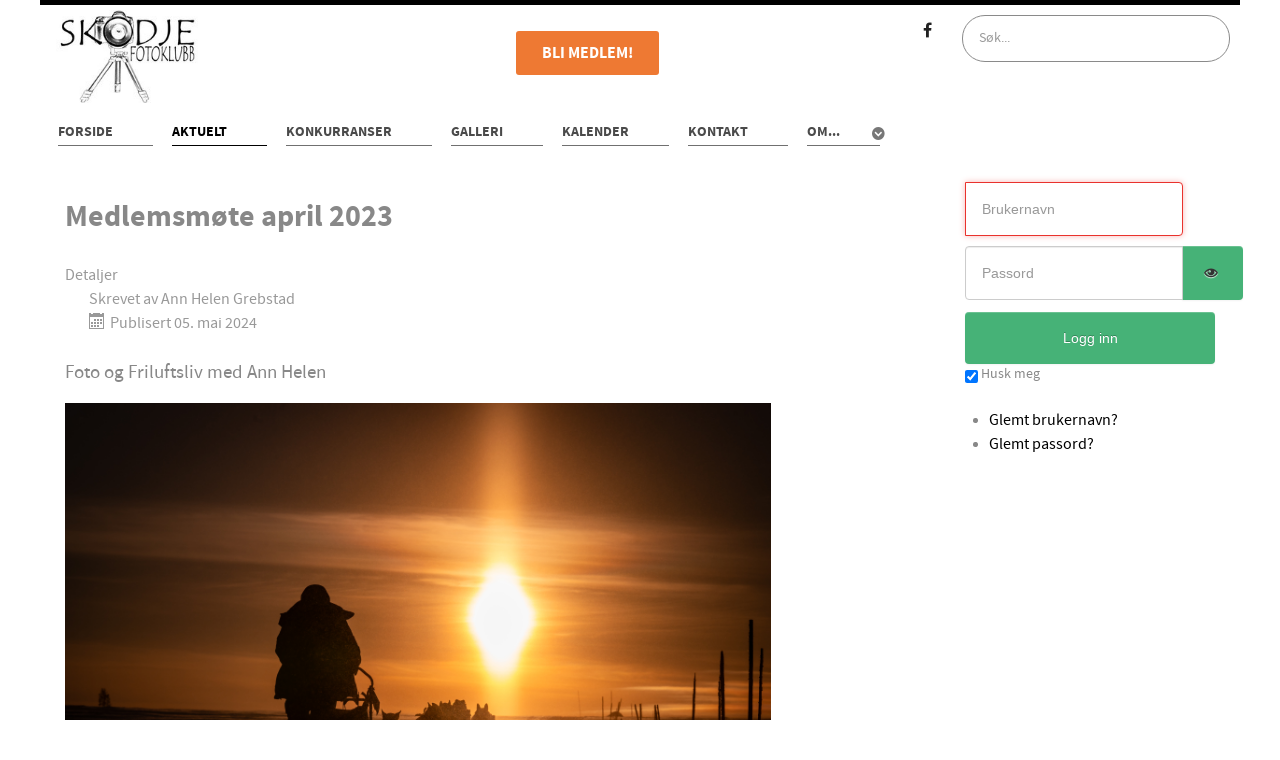

--- FILE ---
content_type: text/html; charset=utf-8
request_url: https://skodjefotoklubb.no/aktuelt/medlemsmote-april-2024
body_size: 7272
content:
<!DOCTYPE html>
<html lang="nb-NO" dir="ltr">
        <head>
<link href="https://skodjefotoklubb.no/aktuelt/medlemsmote-april-2024" rel="canonical" />

    
            <meta name="viewport" content="width=device-width, initial-scale=1.0">
        <meta http-equiv="X-UA-Compatible" content="IE=edge" />
        

        
            
    <meta charset="utf-8" />
	<base href="https://skodjefotoklubb.no/aktuelt/medlemsmote-april-2024" />
	<meta name="keywords" content="Skodje, fotoklubb, amatørfoto, Nikon, Canon, Sony" />
	<meta name="author" content="Ann Helen Grebstad" />
	<meta name="robots" content="max-snippet:-1, max-image-preview:large, max-video-preview:-1" />
	<meta name="description" content="Skodje fotoklubb" />
	
	<title>Medlemsmøte april 2023 | Aktuelt</title>
	<link href="https://skodjefotoklubb.no/3w9" rel="shortlink" />
	<link href="/plugins/content/pdf_embed/assets/css/style.css" rel="stylesheet" />
	<link href="/plugins/system/ampz/ampz/css/ampz.min.css" rel="stylesheet" />
	<link href="/plugins/system/ampz/ampz/css/animate.min.css" rel="stylesheet" />
	<link href="//fonts.googleapis.com/css?family=Open+Sans:400,600,700" rel="stylesheet" />
	<link href="/plugins/system/rokbox/assets/styles/rokbox.css" rel="stylesheet" />
	<link href="/media/sourcecoast/css/sc_bootstrap.css" rel="stylesheet" />
	<link href="/media/sourcecoast/css/fontawesome/css/font-awesome.min.css" rel="stylesheet" />
	<link href="/media/sourcecoast/css/common.css" rel="stylesheet" />
	<link href="/media/sourcecoast/themes/sclogin/sourcecoast.css" rel="stylesheet" />
	<link href="/media/gantry5/assets/css/font-awesome.min.css" rel="stylesheet" />
	<link href="/media/gantry5/engines/nucleus/css-compiled/nucleus.css" rel="stylesheet" />
	<link href="/templates/rt_salient/custom/css-compiled/salient_9.css" rel="stylesheet" />
	<link href="/media/gantry5/assets/css/bootstrap-gantry.css" rel="stylesheet" />
	<link href="/media/gantry5/engines/nucleus/css-compiled/joomla.css" rel="stylesheet" />
	<link href="/media/jui/css/icomoon.css" rel="stylesheet" />
	<link href="/templates/rt_salient/custom/css-compiled/salient-joomla_9.css" rel="stylesheet" />
	<link href="/templates/rt_salient/custom/css-compiled/custom_9.css" rel="stylesheet" />
	<style>
.mfp-content{
			font-family: 'Open Sans', helvetica, arial, sans-serif;

		}.mfp-content ul li a {
                border-radius: 5px;
                -moz-border-radius: 5px;
                -webkit-border-radius: 5px;

            }
	</style>
	<script type="application/json" class="joomla-script-options new">{"csrf.token":"e62cf70db5d82725cf7bb6eed850cc23","system.paths":{"root":"","base":""},"system.keepalive":{"interval":3540000,"uri":"\/index.php?option=com_ajax&amp;format=json"}}</script>
	<script src="/media/jui/js/jquery.min.js?103bd3d62c3563d7673690bff6595f33"></script>
	<script src="/media/jui/js/jquery-noconflict.js?103bd3d62c3563d7673690bff6595f33"></script>
	<script src="/media/jui/js/jquery-migrate.min.js?103bd3d62c3563d7673690bff6595f33"></script>
	<script src="/media/system/js/caption.js?103bd3d62c3563d7673690bff6595f33"></script>
	<script src="/plugins/system/ampz/ampz/js/ampz.min.js"></script>
	<script src="/media/system/js/mootools-core.js?103bd3d62c3563d7673690bff6595f33"></script>
	<script src="/media/system/js/core.js?103bd3d62c3563d7673690bff6595f33"></script>
	<script src="/media/system/js/mootools-more.js?103bd3d62c3563d7673690bff6595f33"></script>
	<script src="/plugins/system/rokbox/assets/js/rokbox.js"></script>
	<script src="/modules/mod_rokajaxsearch/js/rokajaxsearch.js"></script>
	<script src="/media/sourcecoast/js/jquery-3.5.1.js"></script>
	<!--[if lt IE 9]><script src="/media/system/js/polyfill.event.js?103bd3d62c3563d7673690bff6595f33"></script><![endif]-->
	<script src="/media/system/js/keepalive.js?103bd3d62c3563d7673690bff6595f33"></script>
	<script src="/media/jui/js/bootstrap.min.js?103bd3d62c3563d7673690bff6595f33"></script>
	<script>
jQuery(window).on('load',  function() {
				new JCaption('img.caption');
			});var ampzSettings = {"ampzCounts":"","ampzNetworks":["facebook","twitter"],"ampzEntranceDelay":"1.5s","ampzEntranceDelayMobile":"1.5s","ampzMobileOnlyButtons":"","ampzMobileWidth":"600","ampzFlyinEntranceEffect":"ampz_flyin_right bounceInUp","ampzThresholdTotalShares":"0","ampzBaseUrl":"https:\/\/skodjefotoklubb.no\/","ampzShareUrl":"https%3A%2F%2Fskodjefotoklubb.no%2Faktuelt%2Fmedlemsmote-april-2024","ampzOpenInNewTab":"","ampzActivateTwitterCount":"","ampzFbAT":"0","ampzCacheLifetime":"3600","ampzCachedCounts":"","ampzFlyInTriggerBottom":"","ampzFlyInTriggerTime":"","ampzFlyInTriggerTimeSeconds":"10000","ampzMobileBackgroundColor":"#ffffff","ampzActiveComponent":"com_content","ampzFlyInDisplayMobile":"","ampzInlineDisplayMobile":"1","ampzInlineDisableExpandOnHover":"","ampzSidebarDisplayMobile":"","ampzFlyInCookieType":"never","ampzFlyInCookieDuration":"5","ampzSideBarVisibility":"inline","ampzMobileVisibility":"inline"};if (typeof RokBoxSettings == 'undefined') RokBoxSettings = {pc: '100'};window.addEvent((window.webkit) ? 'load' : 'domready', function() {
				window.rokajaxsearch = new RokAjaxSearch({
					'results': 'Resultater',
					'close': '',
					'websearch': 0,
					'blogsearch': 0,
					'imagesearch': 0,
					'videosearch': 0,
					'imagesize': 'MEDIUM',
					'safesearch': 'MODERATE',
					'search': 'Søk...',
					'readmore': 'Les mer...',
					'noresults': 'Ingen resultater',
					'advsearch': 'Avansert søk',
					'page': 'Side',
					'page_of': 'av',
					'searchlink': 'https://skodjefotoklubb.no/index.php?option=com_search&amp;view=search&amp;tmpl=component',
					'advsearchlink': 'https://skodjefotoklubb.no/index.php?option=com_search&amp;view=search',
					'uribase': 'https://skodjefotoklubb.no/',
					'limit': '10',
					'perpage': '3',
					'ordering': 'newest',
					'phrase': 'any',
					'hidedivs': '',
					'includelink': 1,
					'viewall': 'Vis alle resultater',
					'estimated': 'estimert',
					'showestimated': 1,
					'showpagination': 1,
					'showcategory': 1,
					'showreadmore': 0,
					'showdescription': 1
				});
			});
	</script>

    <!--[if (gte IE 8)&(lte IE 9)]>
        <script type="text/javascript" src="/media/gantry5/assets/js/html5shiv-printshiv.min.js"></script>
        <link rel="stylesheet" href="/media/gantry5/engines/nucleus/css/nucleus-ie9.css" type="text/css"/>
        <script type="text/javascript" src="/media/gantry5/assets/js/matchmedia.polyfill.js"></script>
        <![endif]-->
                        






</head>

    <body class="gantry site com_content view-article no-layout no-task dir-ltr itemid-235 outline-9 g-offcanvas-left g-default g-style-preset1">
        
                    

        <div id="g-offcanvas"  data-g-offcanvas-swipe="1" data-g-offcanvas-css3="1">
                        <div class="g-grid">                        

        <div class="g-block size-100">
             <div id="mobile-menu-3270-particle" class="g-content g-particle">            <div id="g-mobilemenu-container" data-g-menu-breakpoint="48rem"></div>
            </div>
        </div>
            </div>
    </div>
        <div id="g-page-surround">
            <div class="g-offcanvas-hide g-offcanvas-toggle" role="navigation" data-offcanvas-toggle aria-controls="g-offcanvas" aria-expanded="false"><i class="fa fa-fw fa-bars"></i></div>                        

                                
        <div class="g-container">        <section id="g-top">
                                        <div class="g-grid">                        

        <div class="g-block size-100 nomarginall nopaddingall">
             <div class="g-system-messages">
                                            
<div id="system-message-container">
    </div>

            
    </div>
        </div>
            </div>
            
    </section></div>
                    
        <div class="g-container">        <section id="g-navigation">
                                        <div class="g-grid">                        

        <div class="g-block size-14">
             <div id="logo-8392-particle" class="g-content g-particle">            <a href="/" title="" rel="home" class="g-logo">
        <img oncontextmenu="return false" src="/templates/rt_salient/custom/images/logo/skodjefotoklubb-logo.jpg" alt="salient" />
        
</a>
            </div>
        </div>
                    

        <div class="g-block size-24">
             <div class="spacer"></div>
        </div>
                    

        <div class="g-block size-24 title-orange">
             <div id="blockcontent-8636-particle" class="g-content g-particle">            <div class="g-block-content">
				<div class="g-grid">
			<div class="g-block">
				<div class="g-content">
																				<p><a target="_self" href="https://www.skodjefotoklubb.no/index.php?option=com_comprofiler&amp;view=registers" class="button">Bli medlem!</a></p>				</div>
			</div>
		</div>
				<div class="g-grid">
					</div>
	</div>
            </div>
        </div>
                    

        <div class="g-block size-14">
             <div id="social-6113-particle" class="g-content g-particle">            <div class="g-social social-items">
                    <a target="_blank" href="https://facebook.com/skodjefotoklubb" title="">
                <span class="fa fa-facebook fa-fw"></span>
                <span class="g-social-text"></span>
            </a>
            </div>
            </div>
        </div>
                    

        <div class="g-block size-24">
             <div class="g-content">
                                    <div class="platform-content"><nav class="moduletable ">
						<form name="rokajaxsearch" id="rokajaxsearch" class="light" action="https://skodjefotoklubb.no/" method="get">
<div class="rokajaxsearch ">
	<div class="roksearch-wrapper">
		<input id="roksearch_search_str" name="searchword" type="text" class="inputbox roksearch_search_str" placeholder="Søk..." />
	</div>
	<input type="hidden" name="searchphrase" value="any"/>
	<input type="hidden" name="limit" value="20" />
	<input type="hidden" name="ordering" value="newest" />
	<input type="hidden" name="view" value="search" />
	<input type="hidden" name="option" value="com_search" />

	
	<div id="roksearch_results"></div>
</div>
<div id="rokajaxsearch_tmp" style="visibility:hidden;display:none;"></div>
</form>
		</nav></div>
            
        </div>
        </div>
            </div>
                            <div class="g-grid">                        

        <div class="g-block size-100">
             <div id="menu-6477-particle" class="g-content g-particle">            <nav class="g-main-nav" data-g-hover-expand="true">
        <ul class="g-toplevel">
                                                                                                                        
        <li class="g-menu-item g-menu-item-type-component g-menu-item-103 g-standard  " title="Forside">
            <a class="g-menu-item-container" href="/">
                                                                <span class="g-menu-item-content">
                                    <span class="g-menu-item-title">Forside</span>
            
                    </span>
                                                </a>
                                </li>
    
                                                                                                        
        <li class="g-menu-item g-menu-item-type-component g-menu-item-235 active g-standard  " title="Aktuelt">
            <a class="g-menu-item-container" href="/aktuelt/">
                                                                <span class="g-menu-item-content">
                                    <span class="g-menu-item-title">Aktuelt</span>
            
                    </span>
                                                </a>
                                </li>
    
                                                                                                        
        <li class="g-menu-item g-menu-item-type-component g-menu-item-933 g-standard  " title="Konkurranser">
            <a class="g-menu-item-container" href="/aktuelt/konkurranser/">
                                                                <span class="g-menu-item-content">
                                    <span class="g-menu-item-title">Konkurranser</span>
            
                    </span>
                                                </a>
                                </li>
    
                                                                                                        
        <li class="g-menu-item g-menu-item-type-component g-menu-item-170 g-standard  " title="Galleri">
            <a class="g-menu-item-container" href="/galleri">
                                                                <span class="g-menu-item-content">
                                    <span class="g-menu-item-title">Galleri</span>
            
                    </span>
                                                </a>
                                </li>
    
                                                                                                        
        <li class="g-menu-item g-menu-item-type-component g-menu-item-229 g-standard  " title="Kalender">
            <a class="g-menu-item-container" href="/kalender">
                                                                <span class="g-menu-item-content">
                                    <span class="g-menu-item-title">Kalender</span>
            
                    </span>
                                                </a>
                                </li>
    
                                                                                                        
        <li class="g-menu-item g-menu-item-type-component g-menu-item-475 g-standard  " title="Kontakt">
            <a class="g-menu-item-container" href="/aktuelt/kontaktside">
                                                                <span class="g-menu-item-content">
                                    <span class="g-menu-item-title">Kontakt</span>
            
                    </span>
                                                </a>
                                </li>
    
                                                                                                        
        <li class="g-menu-item g-menu-item-type-heading g-menu-item-473 g-parent g-standard  " title="Om...">
            <div class="g-menu-item-container" data-g-menuparent="">                                                                            <span class="g-nav-header g-menu-item-content">            <span class="g-menu-item-title">Om...</span>
            </span>
                                            <span class="g-menu-parent-indicator"></span>                            </div>                                            <ul class="g-dropdown g-inactive g-fade g-dropdown-right">
            <li class="g-dropdown-column">
                        <div class="g-grid">
                        <div class="g-block size-100">
            <ul class="g-sublevel">
                <li class="g-level-1 g-go-back">
                    <a class="g-menu-item-container" href="#" data-g-menuparent=""><span>Back</span></a>
                </li>
                                                                                                                            
        <li class="g-menu-item g-menu-item-type-component g-menu-item-656  " title="Styret">
            <a class="g-menu-item-container" href="/informasjon/klubbens-styre">
                                                                <span class="g-menu-item-content">
                                    <span class="g-menu-item-title">Styret</span>
            
                    </span>
                                                </a>
                                </li>
    
                                                                                                        
        <li class="g-menu-item g-menu-item-type-url g-menu-item-492  " title="FB-siden">
            <a class="g-menu-item-container" href="https://www.facebook.com/skodjefotoklubb/">
                                                                <span class="g-menu-item-content">
                                    <span class="g-menu-item-title">FB-siden</span>
            
                    </span>
                                                </a>
                                </li>
    
                                                                                                        
        <li class="g-menu-item g-menu-item-type-component g-menu-item-607  " title="Personvern">
            <a class="g-menu-item-container" href="/informasjon/personvern">
                                                                <span class="g-menu-item-content">
                                    <span class="g-menu-item-title">Personvern</span>
            
                    </span>
                                                </a>
                                </li>
    
                                                                                                        
        <li class="g-menu-item g-menu-item-type-component g-menu-item-104  " title="Om klubben">
            <a class="g-menu-item-container" href="/informasjon/fakta-om-skodje-fotoklubb">
                                                                <span class="g-menu-item-content">
                                    <span class="g-menu-item-title">Om klubben</span>
            
                    </span>
                                                </a>
                                </li>
    
                                                                                                        
        <li class="g-menu-item g-menu-item-type-component g-menu-item-105  " title="Vedtekter">
            <a class="g-menu-item-container" href="/informasjon/vedtekter-for-skodje-fotoklubb">
                                                                <span class="g-menu-item-content">
                                    <span class="g-menu-item-title">Vedtekter</span>
            
                    </span>
                                                </a>
                                </li>
    
                                                                                                        
        <li class="g-menu-item g-menu-item-type-component g-menu-item-490  " title="Klubbutstyr">
            <a class="g-menu-item-container" href="/diverse/klubbutstyr">
                                                                <span class="g-menu-item-content">
                                    <span class="g-menu-item-title">Klubbutstyr</span>
            
                    </span>
                                                </a>
                                </li>
    
    
            </ul>
        </div>
            </div>

            </li>
        </ul>
            </li>
    
    
        </ul>
    </nav>
            </div>
        </div>
            </div>
            
    </section></div>
                
                                
    
    
            <div class="g-container">    <section id="g-container-3019" class="g-wrapper">
                            <div class="g-grid">                        

        <div class="g-block size-75">
             <section id="g-mainbar">
                                        <div class="g-grid">                        

        <div class="g-block size-100">
             <div class="g-content">
                                                            <div class="platform-content row-fluid"><div class="span12"><div class="item-page" itemscope itemtype="https://schema.org/Article">
	<meta itemprop="inLanguage" content="nb-NO" />
	
		
			<div class="page-header">
		<h2 itemprop="headline">
			Medlemsmøte april 2023		</h2>
							</div>
					
		
						<dl class="article-info muted">

		
			<dt class="article-info-term">
									Detaljer							</dt>

							<dd class="createdby" itemprop="author" itemscope itemtype="https://schema.org/Person">
					Skrevet av <span itemprop="name">Ann Helen Grebstad</span>	</dd>
			
			
			
			
										<dd class="published">
				<span class="icon-calendar" aria-hidden="true"></span>
				<time datetime="2024-05-05T19:21:41+02:00" itemprop="datePublished">
					Publisert 05. mai 2024				</time>
			</dd>			
		
					
			
						</dl>
	
	
		
								<div itemprop="articleBody">
		<p><span style="font-size: 14pt;">Foto og Friluftsliv med Ann Helen</span></p>
<p><img oncontextmenu="return false" src="/images/_DSC3950.jpg" alt="" width="706" height="470" /></p>
<p>Foto Ann Helen, hundekjører og spann i solnedgang over Søvollen</p>
<p><span style="font-family: arial, helvetica, sans-serif; font-size: 12pt;">Meda tiuren spiller rundt om i dei norske skoger og sommeren har komt til vår lille krok av verden tok mange av dere turen til Jentekolonien. John startet kvelden med bildevurdering, i kveld brukte han et utvalg av egne bilder. Vi oppfordrer dere til å sende inn bilder til møtene, det er en fin muligheit for medlemmane å få sjå litt av kva andre er ute å tar bilder av, ny input og lærerikt om du vurderer bildet til konkurranser. Du velger sjøl om du leverer inn anonymt eller med navn.</span></p>
<p><span style="font-family: arial, helvetica, sans-serif; font-size: 12pt;">En over snittet nervøs Ann Helen tar så over kvelden. Ho startet med foto for litt over 4 år siden for å ta finere bilder på campingturer og av hunden, og etter det har det blitt meir foto på turer, av fugler og dyr og div eventer. </span></p>
<p><span style="font-size: 12pt;"><span style="font-family: arial, helvetica, sans-serif;">I kveld fikk vi sjå bilder fra teltturer i blant annet R</span>einheimen, Lomsdals visten, Sjusjøen og lokalområdet. Deler erfaringer rundt vandring med oppakning over flere dager og utfordinger med vekt og værforhold. Kva linser blir valgt på dei forskjellige turane, frakt av utstyr (på sekk, i pulk, eller i kløve på hunden) Å ta seg tid til å sitte still å lytte til naturen, sjå etter dyr som dukker opp finne små bekker som kan bli spennande motiv. </span></p>
<p><span style="font-size: 12pt;"><img oncontextmenu="return false" src="/images/DSC_7752.jpg" alt="" width="707" height="471" /></span></p>
<p><span style="font-size: 8pt;">Foto Ann Helen, skitur på Sjusjøen</span></p>
<p><span style="font-family: arial, helvetica, sans-serif; font-size: 12pt;">Siste delen gikk med til ei ny utfordring ho tok på seg, Femundsløpet februar 2024, som en del av mediateamet til femundløpet så vart det ei hektisk uke med arbeid både natt og dag. Temperaturer ned mot 40 minus og mange timer til fjells. utfordringer om korleis jobbe med kamera i 30 minus ute for så å måtte gå over bilda inne i 20pluss så springe ut igjen for å få med seg en ny hundekjører som kommer forbi, fukt og frost problem med kamera og linser, skjermer som jobber seint i kalde temperaturer og iskalde fingertupper. </span></p>
<p><span style="font-family: arial, helvetica, sans-serif; font-size: 12pt;">Går gjennom kva bekledning som trengst for å ligge i snøen i flere timer, og korleis teamet løyste temperatur problematikken for å ikkje skade kamera. </span></p>
<p><span style="font-family: arial, helvetica, sans-serif; font-size: 12pt;">Det å stå i målområdet i det disse kjørerene kommer i mål etter å ha trosset kulden i opp til 65 mil gir mange sterke inntrykk og det er også mange sterke historier bak dei som deltar i dette løpet.</span></p>
<p><span style="font-family: arial, helvetica, sans-serif; font-size: 12pt;">Ansiktsutrykka til alle i rommet når det vart sakt av femundsløpet er arrangert av frivillige å at denne uka er dermed ulønnet var vert kvar en nerve.</span></p>
<p><span style="font-family: arial, helvetica, sans-serif; font-size: 12pt;"><img oncontextmenu="return false" src="/images/_DSC2208-2.jpg" alt="" width="618" height="928" /></span></p>
<p><span style="font-family: arial, helvetica, sans-serif; font-size: 8pt;">Foto Ann Helen, Tammrein på Røros under femundsløpet</span></p>
<p> </p>
<p><span style="font-family: arial, helvetica, sans-serif; font-size: 12pt;">Håper alle hadde en trivelig kveld og vi ønsker dere velkommen tilbake.</span></p>
<p><span style="font-family: arial, helvetica, sans-serif; font-size: 12pt;">Helsing Ann Helen og styret</span></p> 	</div>

	
							</div>
<!-- start ampz inline_bottom --><div id="ampz_inline_bottom" style= "font-family: 'Open Sans', helvetica, arial, sans-serif" class="animated fadeIn"  data-combineafter="4" data-buttontemplate="template_eindhoven" data-buttonsize="ampz_btn_small" data-buttonwidth="orig_width">  <div class="ampz_rounded ampz_container ampz_no_count"><ul>
                            <li class="">
        					    <a class="template_eindhoven ampz_btn ampz_btn_small ampz_facebook ampz_colorbg ampz_overlay" data-url="https%3A%2F%2Fskodjefotoklubb.no%2Faktuelt%2Fmedlemsmote-april-2024" data-basecount="0" data-shareposition="inline_bottom"  data-sharetype="facebook" data-text="Medlemsm%26oslash%3Bte+april+2023"  href="#">
        					        <i class="ampz ampz-icon ampz-icon-facebook"></i>
                          <span class="ampz_network_label ampz_labels_always">Del</span><span class="ampz_icon_overlay"></span></a>
                        
                            <li class="">
        					    <a class="template_eindhoven ampz_btn ampz_btn_small ampz_twitter ampz_colorbg ampz_overlay" data-url="https%3A%2F%2Fskodjefotoklubb.no%2Faktuelt%2Fmedlemsmote-april-2024" data-basecount="0" data-shareposition="inline_bottom"  data-sharetype="twitter" data-text="Medlemsm%26oslash%3Bte+april+2023"  href="#">
        					        <i class="ampz ampz-icon ampz-icon-twitter"></i>
                          <span class="ampz_network_label ampz_labels_always">Tweet</span><span class="ampz_icon_overlay"></span></a>
                        
                    </ul>
                </div>
            </div><!-- end ampz inline_bottom --></div></div>
    
            
    </div>
        </div>
            </div>
            
    </section>
        </div>
                    

        <div class="g-block size-25">
             <aside id="g-aside">
                                        <div class="g-grid">                        

        <div class="g-block size-100">
             <div class="g-content">
                                    <div class="platform-content"><nav class="moduletable ">
						<div class="sclogin sourcecoast ns-bs2" id="sclogin-176">
    
    <div class="row-fluid">
        
    <div class="sclogin-joomla-login vertical span12">
                <form action="https://skodjefotoklubb.no/log-yourself-in" method="post" id="sclogin-form176">
            <fieldset class="input-block-level userdata">
                <div class="control-group form-sclogin-username" id="form-sclogin-username-176">
                    <div class="controls input-block-level">
                        <div class="input-append input-block-level">
                            <input id="sclogin-username-176" name="username" tabindex="0" autofocus class="sclogin-username input-block-level" title="username" type="text"
                                   placeholder="Brukernavn" aria-label="Brukernavn" required aria-required="true">
                                                    </div>
                    </div>
                </div>
                <div class="control-group form-sclogin-password" id="form-sclogin-password-176">
                    <div class="controls input-block-level">
                        <div class="input-append input-block-level">
                            <input id="sclogin-passwd176" name="passwd" tabindex="0" class="sclogin-passwd input-block-level" title="password" type="password"
                                   placeholder="Passord" aria-label="Passord" required aria-required="true">
                            <script>
function showpswscloginpasswd176() {
  var x = document.getElementById("sclogin-passwd176");
  var eye = document.getElementById("sc-eye-sclogin-passwd176");
  if (x.type === "password") {
    x.type = "text";
    eye.className = "field-icon icon-eye-close";
  } else {
    x.type = "password";
    eye.className = "field-icon icon-eye";
  }
}</script><a class="showpasswd btn" onclick="showpswscloginpasswd176()"><span class="field-icon icon-eye" id="sc-eye-sclogin-passwd176"></span></a>                                                    </div>
                    </div>
                </div>
                <div class="control-group form-sclogin-submitcreate" id="form-sclogin-submitcreate-176">
                    <button type="submit" name="Submit" class="btn btn-primary span12">Logg inn</button>
                                    </div>
                                        <div class="control-group form-sclogin-remember" id="form-sclogin-remember-176">
                            <label for="sclogin-remember-176">
                                <input id="sclogin-remember-176" type="checkbox" name="remember" class="inputbox sclogin-remember" checked value="yes" title="Remember Me" />
                                Husk meg                            </label>
                        </div>
                    

                <input type="hidden" name="option" value="com_comprofiler" />
<input type="hidden" name="task" value="login" />
<input type="hidden" name="op2" value="login" />
<input type="hidden" name="lang" value="norwegian" />
<input type="hidden" name="force_session" value="1" />
<input type="hidden" name="return" value="B:aHR0cHM6Ly9za29kamVmb3Rva2x1YmIubm8vYWt0dWVsdC9tZWRsZW1zbW90ZS1hcHJpbC0yMDI0"/><input type="hidden" name="e62cf70db5d82725cf7bb6eed850cc23" value="1" />
<input type="hidden" name="mod_id" value="176"/><input type="hidden" name="e62cf70db5d82725cf7bb6eed850cc23" value="1" /><ul><li><a href="/forgotten-password">Glemt brukernavn?</a></li><li><a href="/forgotten-password">Glemt passord?</a></li></ul>            </fieldset>
        </form>
    </div>
        </div>

        <div class="clearfix"></div>
</div>

		</nav></div>
            
        </div>
        </div>
            </div>
            
    </aside>
        </div>
            </div>
    
    </section>
    </div>
                    
        <div class="g-container">        <section id="g-copyright">
                                        <div class="g-grid">                        

        <div class="g-block size-40">
             <div class="spacer"></div>
        </div>
                    

        <div class="g-block size-20">
             <div id="totop-5641-particle" class="g-content g-particle">            <div class="totop g-particle">
    <div class="g-totop">
        <a href="#" id="g-totop" rel="nofollow">
                        <span class="fa fa-2x fa-angle-up"></span>                    </a>
    </div>
</div>
            </div>
        </div>
                    

        <div class="g-block size-40">
             <div class="spacer"></div>
        </div>
            </div>
            
    </section></div>
            
                        

        </div>
                    

                        <script type="text/javascript" src="/media/gantry5/assets/js/main.js"></script>
    

    

        
    <!-- start ampz inline_mobile --><div id="ampz_inline_mobile" style= "font-family: 'Open Sans', helvetica, arial, sans-serif" class="animated slideInUp"  data-combineafter="4" data-buttontemplate="template_eindhoven" data-buttonsize="ampz_btn_small" data-buttonwidth="orig_width">  <div class="ampz_rounded ampz_container ampz_no_count"><ul>
                            <li class="">
        					    <a class="template_eindhoven ampz_btn ampz_btn_small ampz_facebook ampz_colorbg ampz_overlay" data-url="https%3A%2F%2Fskodjefotoklubb.no%2Faktuelt%2Fmedlemsmote-april-2024" data-basecount="0" data-shareposition="inline_mobile"  data-sharetype="facebook" data-text="Medlemsm%26oslash%3Bte+april+2023"  href="#">
        					        <i class="ampz ampz-icon ampz-icon-facebook"></i>
                          <span class="ampz_icon_overlay"></span></a>
                        
                            <li class="">
        					    <a class="template_eindhoven ampz_btn ampz_btn_small ampz_twitter ampz_colorbg ampz_overlay" data-url="https%3A%2F%2Fskodjefotoklubb.no%2Faktuelt%2Fmedlemsmote-april-2024" data-basecount="0" data-shareposition="inline_mobile"  data-sharetype="twitter" data-text="Medlemsm%26oslash%3Bte+april+2023"  href="#">
        					        <i class="ampz ampz-icon ampz-icon-twitter"></i>
                          <span class="ampz_icon_overlay"></span></a>
                        
                    </ul>
                </div>
            </div><!-- end ampz inline_mobile --></body>
</html>


--- FILE ---
content_type: text/css
request_url: https://skodjefotoklubb.no/media/sourcecoast/themes/sclogin/sourcecoast.css
body_size: 1268
content:
/* SCLogin Theme for sourcecoast.com look - Add new themes to templates/YOUR_TEMPLATE_NAME/html/mod_sclogin/themes directory */
.sclogin-modal {
    border-radius: 6px;
}

.sclogin {
    overflow: visible;
    text-align: left;
}

.sclogin .powered-by {
    clear: both;
}

/* Modal */
div.sclogin-modal.sourcecoast.modal {
    transform: none;
}

div.sclogin-modal.modal.in {
    display: block !important;
    background-color: #FFF;
    position: fixed;
    top: 10%;
    left: 50%;
    z-index: 1050;
    width: 560px;
    margin-left: -280px;
    height: fit-content;
}

@media (max-width: 1120px) {
    div.sclogin-modal.modal.in {
        width: 80%;
        margin-left: -40%;
    }
}

/* End Modal */

div.sclogin-social-login a.show,
div.sclogin-joomla-login a.show,
div.sclogin-social-connect a.show {
    margin-bottom: .5rem;
}

div.sclogin-social-connect,
div.social-login.reconnect:nth-of-type(2) {
    clear:left;
}

.sclogin-social-login .social-login,
.social-login.reconnect{
    margin:.25rem !important;
}

.sclogin li.connect .social-login.reconnect {
    clear:none;
}


.sclogin .form-control {
    padding: .6rem 1rem;
}

.sclogin .input-group {
    margin-bottom: 9px;
}

.sclogin.ns-bs2 .input-append input:only-child {
    border-radius: 0 4px 4px 0 !important;
}

.sclogin.ns-bs2 input.sclogin-username.input-block-level,
.sclogin.ns-bs2 input.sclogin-passwd.input-block-level {
    height: 54px;
    padding: .6rem 1rem;
    margin-bottom: 0px;
}

.sclogin.ns-bs5 input[type="text"],
.sclogin.ns-bs5 input[type="password"],
.sclogin.ns-bs5 .input-group-text {
    height: 54px;
    margin-bottom: 0px;
}

.sclogin input[type="text"],
.sclogin input[type="password"] {
    height: 44px;
    margin-bottom: 0px;
}

.sclogin .showpasswd.btn,
.sclogin a.forgot.btn {
    height: 54px;
    line-height: 54px;
    margin-bottom: 0px;
}

.sclogin.ns-bs2 .showpasswd.btn,
.sclogin.ns-bs2 a.forgot.btn {
    height: 54px;
    line-height: 54px;
    padding: 0 22px;
}

.sclogin .showpasswd.btn {
    background-color: #46b277;
    /*border: 1px solid #46b277;*/
}

.sclogin .input-group-append .btn:last-child {
    border-radius: 0 4px 4px 0;
}

.sclogin a.forgot.btn i {
    margin-top: 0px;
    vertical-align: middle;
    font-size: 1rem;
}

.form-sclogin-submitcreate a,
.sclogin-modal-links a.btn,
.scuser-menu a.dropdown-toggle {
    text-decoration: none !important;
}

.form-sclogin-submitcreate a,
.scuser-menu a.dropdown-toggle {
    color: #000000;
}

.sclogin [class*="span"] {
    margin-left: 0 !important;
}

.sclogin .clearfix {
    clear: both;
}

/* Vertical Layout */

.sclogin-joomla-login.vertical input.sclogin-username.input-block-level,
.sclogin-joomla-login.vertical input.sclogin-passwd.input-block-level {
    width: 87% !important;
}

.sclogin-joomla-login.vertical a.forgot.btn {
    width: auto !important;
}

.sclogin-joomla-login.vertical input.sclogin-username.input-append,
.sclogin-joomla-login.vertical input.sclogin-passwd.input-append {
    width: 100%;
}

.sclogin-joomla-login.vertical .form-sclogin-submitcreate .btn {
    margin-top: 2px !important;
}

.sclogin .vertical div.form-group,
.sclogin-joomla-login.vertical .control-group {
    margin-bottom: 10px;
}

.sclogin-modal .modal-body {
    max-height:295px;
}

/* Horizontal Layout */
.sclogin .horizontal div.form-group,
.sclogin-joomla-login.horizontal .control-group {
    margin-right: 9px;
}

.sclogin.ns-bs5 .horizontal div {
    display: flex;
}

/* Modal Links */
.sclogin-modal-links a {
    margin-right: 5px;
}

.form-sclogin-submitcreate .btn.btn-secondary,
.sclogin-modal-links a.btn-primary,
.sclogin-modal-links a.btn-secondary{
    color: #FFFFFF;
}

/* Logged in User options */
.sclogin .flat-list {
    display: block !important;
    border: none !important;
    box-shadow: none !important;
    -webkit-box-shadow: none !important;
    margin-top: 1px !important;
}

.sclogin .logout-button {
    margin-top: 0px;
}

.sclogin .sclogout-button {
    float: left;
    margin-right: 5px;
}

.sclogin .logout-link {
    background-color: transparent;
    text-decoration: underline;
    border: none;
    color: #000000;
    cursor: pointer;
}

.sclogin .scuser-menu.dropdown-view {
    float: left;
}

.sclogin .scuser-menu.list-view {
    clear: both;
}

.sclogin .scprofile-pic,
.sclogin .sclogin-greeting,
.sclogin .sclogin-profile-link{
    margin-bottom: 5px;
}

.sc-connect-user {
    clear: both;
}

.header .sclogin span,
.header .sclogin-modal-links {
    padding:0 10px;
}

.header .sclogin span a,
.header .sclogin-modal-links a{
    padding:10px 13px;
    margin-right:0px;
}

.sclogin li.connect {
    margin-top: 5px;
}
.sclogin li.connect .reconnect a {
    padding:0;
}

.sclogin .bottom {
    border-top: 1px solid #ddd;
    padding-top:15px;
    padding-bottom:0px;
}

.sclogin .top {
    border-bottom: 1px solid #ddd;
    margin-bottom: 20px;
    padding-top: 0px;
    padding-bottom: 15px;
}

.sclogin .side {
    padding-left: 15px;
}

.sclogin-social-login .pull-left,
.social-login.reconnect.pull-left {
    margin:5px;
}

.sclogin-greeting,
.sclogout-button {
    float:left;
}

.sclogout-button form {
    margin:0px;
}

.sclogout-button .btn {
    padding:4px 12px;
    margin-top:0px;
    margin-left:5px;
}

.sclogin .nav li {
    line-height:43px;
}

.sourcecoast .btn {
    border: 0;
    background-image:none;
    background-color:#333;
    padding: 16px 22px;
}

.sourcecoast .btn-primary{background-color:#46b277}

.sourcecoast .btn-primary:hover{background-color:rgba(70,178,119,0.6)}